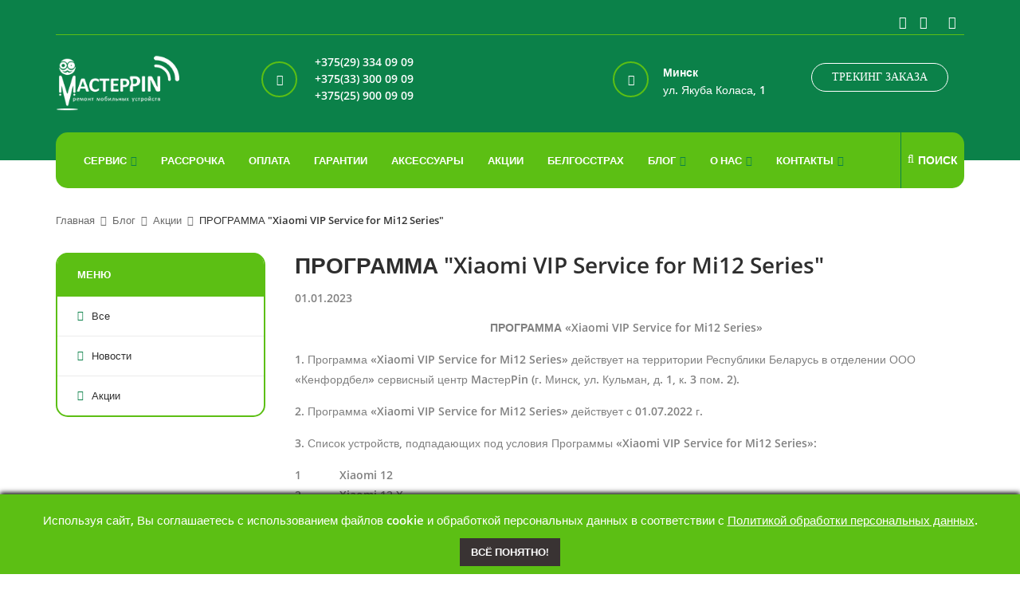

--- FILE ---
content_type: text/html; charset=UTF-8
request_url: https://masterpin.by/blog/akczii/programma-xiaomi-vip-service-for-mi12-series
body_size: 17197
content:
<!DOCTYPE html> <html lang="ru"> <head> <meta http-equiv="content-type" content="text/html; charset=utf-8" /> <title>Программа "Xiaomi VIP Service for Mi12 Series" в МастерPIN</title> <meta name="description" content="С 1 июля 2022г. стартовала сервисная программа VIP Service для устройств XIAOMI 12/12X/12 Pro."> <base href="https://masterpin.by/" /> <meta name="yandex-verification" content="71b136ed2df0366a" /> <meta name="format-detection" content="telephone=no" /> <meta name="apple-mobile-web-app-capable" content="yes" /> <meta name="viewport" content="width=device-width, initial-scale=1, maximum-scale=1.0, user-scalable=no, minimal-ui"/> <meta name="cmsmagazine" content="376788212a728ad8e7443874ac05e7be" /> <meta name="yandex-verification" content="cdb975faa47771d8" /> <meta name="google-site-verification" content="ZijqV_rY5s2huO4PI6tb6bVn5GOIEJQm0sfhFuK79kM" /> <meta property="og:type" content="article" /> <meta property="og:url" content="https://masterpin.by/" /> <meta property="og:image" content="https://masterpin.by/assets/templates/main/img/logomasterpinopti.png" /> <meta property="og:title" content="Программа "xiaomi vip service for mi12 series" в Мастерpin" /> <meta property="og:description" content="С 1 июля 2022г. стартовала сервисная программа VIP Service для устройств XIAOMI 12/12X/12 Pro." /> <meta property="og:site_name" content="MasterPin" /> <meta property="twitter:card" content="summary_large_image"> <meta property="twitter:site" content="@masterpinby"> <meta property="twitter:creator" content="@masterpinby"> <meta property="twitter:title" content="Программа "xiaomi vip service for mi12 series" в Мастерpin"> <meta property="twitter:description" content="С 1 июля 2022г. стартовала сервисная программа VIP Service для устройств XIAOMI 12/12X/12 Pro."> <meta property="twitter:image" content="https://masterpin.by/assets/templates/main/img/logomasterpinopti.png"> <link rel="shortcut icon" href="/assets/templates/main/img/favocon.png" /> <!-- Yandex.Metrika counter --> <!-- Подключение MinifyX для CSS/JS --> <link rel="stylesheet" href="/assets/components/minifyx/cache/styles_43512742a8.min.css" type="text/css" /> <!-- Google Analytics --> <script> (function(i,s,o,g,r,a,m){i['GoogleAnalyticsObject']=r;i[r]=i[r]||function(){ (i[r].q=i[r].q||[]).push(arguments)},i[r].l=1*new Date();a=s.createElement(o), m=s.getElementsByTagName(o)[0];a.async=1;a.src=g;m.parentNode.insertBefore(a,m) })(window,document,'script','//www.google-analytics.com/analytics.js','ga'); ga('create', 'UA-68770985-1', 'auto'); ga('require', 'displayfeatures'); ga('send', 'pageview'); </script> <script> var glead = { page_properties : {}, page_content : { contacts : { mails : ['cc@kenfordbel.by'] } } } </script> <!-- Schema.org Structured Data --> <script type='application/ld+json'> { "@context": "http://www.schema.org", "@type": "WebSite", "name": "МастерПин", "alternateName": "MasterPin", "url": "https://masterpin.by/blog/akczii/programma-xiaomi-vip-service-for-mi12-series" } </script> <script type='application/ld+json'> { "@context": "http://www.schema.org", "@type": "LocalBusiness", "name": "МастерПин", "url": "https://masterpin.by/blog/akczii/programma-xiaomi-vip-service-for-mi12-series", "logo": "https://masterpin.by/assets/templates/main/img/logomasterpinopti.png ", "image": "https://masterpin.by/assets/templates/main/img/logomasterpinopti.png ", "description": "Авторизованный сервисный центр по ремонту мобильных телефонов, планшетов и ноутбуков.", "telephone" : [ "+375(29) 334 09 09", "+375(33) 300 09 09", "+375(25) 900 09 09" ], "email" : "office@kenfordbel.by", "priceRange" : "BYN", "address": { "@type": "PostalAddress", "streetAddress": ["ул. Якуба Коласа, 1"], "addressLocality": "Минск", "postalCode": ["220013"], "addressCountry": "Беларусь" }, "geo": { "@type": "GeoCoordinates", "latitude": ["53.916281" ], "longitude": ["27.582277"] }, "hasMap": ["https://goo.gl/maps/UVfTzq2yiwc1V6kt5 ", "https://goo.gl/maps/jZQnbwKkVwTS5suj8 "], "openingHours": "Mo, Tu, We, Th, Fr 09:00-19:00", "contactPoint": { "@type": "ContactPoint", "telephone": "+375(29) 334 09 09", "contactType": "sales" } } </script> <link rel="stylesheet" href="/assets/components/ajaxform/css/default.css" type="text/css" /> <link rel="stylesheet" href="/assets/components/msearch2/css/web/default.css" type="text/css" /> <script type="text/javascript"> if (typeof mse2Config == "undefined") {mse2Config = {"cssUrl":"\/assets\/components\/msearch2\/css\/web\/","jsUrl":"\/assets\/components\/msearch2\/js\/web\/","actionUrl":"\/assets\/components\/msearch2\/action.php"};} if (typeof mse2FormConfig == "undefined") {mse2FormConfig = {};} mse2FormConfig["a58a48b4f35412d517143b77144c5ab37e83dcda"] = {"autocomplete":"results","queryVar":"query","minQuery":3,"pageId":240}; </script> <link rel="stylesheet" href="/assets/components/yandexmaps/css/web/default.css" type="text/css" /> </head> <body class="style-3"> <div itemscope itemtype="http://schema.org/Organization"> <meta itemprop="name" content="Сервисный центр по ремонту телефонов МастерПин"> <meta itemprop="logo" content="https://masterpin.by/assets/templates/main/img/logomasterpinopti.png "> <link itemprop="url" href="https://masterpin.by/ "> <meta itemprop="telephone" content="+375(29) 334 09 09"> <meta itemprop="email" content="office@kenfordbel.by"> <span itemprop="address" itemscope itemtype="http://schema.org/PostalAddress"> <meta itemprop="addressLocality" content="Минск"> <meta itemprop="streetAddress" content="ул. Якуба Коласа, 1"> <meta itemprop="addressCountry" content="Беларусь"> </span> </div> <!-- Loader --> <!-- <div id="loader-wrapper"> <div class="bubbles"> <div class="title">Загрузка</div> <span></span> <span id="bubble2"></span> <span id="bubble3"></span> </div> </div> --> <div id="content-block"> <div class="content-center fixed-header-margin"> <div class="header-wrapper style-3"> <header class="type-1" itemscope itemtype="http://schema.org/WPHeader"> <meta itemprop="headline" content="Masterpin"> <meta itemprop="description" content="Авторизированный сервисный центр по ремонту телефонов МастерПин"> <div class="header-top"> <div class="socials-box"> <a href="https://vk.com/kenfordbel" target="_blank" rel="nofollow"><i class="fa fa-vk"></i></a> <a href="https://www.instagram.com/masterpin.by/ " target="_blank" rel="nofollow"><i class="fa fa-instagram"></i></a> <a href="https://www.facebook.com/masterpin.by" target="_blank" rel="nofollow"><i class="fa fa-facebook"></i></a> </div> <div class="menu-button responsive-menu-toggle-class"><i class="fa fa-reorder"></i></div> <div class="clear"></div> </div> <div class="header-middle"> <div class="logo-wrapper"> <a id="logo" href="https://masterpin.by/"><img src="[data-uri]" data-src="/assets/templates/main/img/logomasterpinopti.png" alt="Сервисный центр по ремонту телефонов МастерПин" height="70" class=" lazy"/></a> </div> <div class="track hidden-md hidden-sm hidden-xs"> <span style="margin-top: 10px;">Трекинг заказа</span> <div class="track-modal" style="z-index: 9999;"> <div class="form"> <div class="track-modal-title style-1"><div class="h3"><i class="track-img"></i>Проверка статуса <br/>ремонта телефона</div></div> <form class="track-modal-form"> <label>Номер заказа или IMEI</label> <input class="simple-field" type="text" name="num" id="num" required> <div class="button style-10" onclick="ga('send', 'event', 'btn_treking','btn_otpravit_treking'); yaCounter98248163.reachGoal('btn_treking');return true;">Отправить<input type="submit" value=""></div> </form> </div> <div class="success hide"> <div class="track-modal-title style-1 res_req"></div> <div class="button style-10 ok_btn2">ОК</div> </div> <div class="close-popup"></div> </div> </div> <div class="middle-entry flex align-center" style="justify-content: space-evenly;"> <a class="icon-entry repair-button2 height-vrem f-md-4" href="/"> <span class="image"><i class="fa fa-phone"></i></span></a> <span class="text f-md-3"><a class="viber-icon" href="viber://pa?chatURI=masterpin_bot"><img src="[data-uri]" data-src="/assets/templates/main/img/viber1.png" class=" lazy"></a><a class="ga_ym_t" href="tel:+375293340909">+375(29) 334 09 09</a><br> <a class="viber-icon" href="viber://pa?chatURI=masterpin_bot"><img src="[data-uri]" data-src="/assets/templates/main/img/viber1.png" class=" lazy"></a><a class="ga_ym_t" href="tel:+375333000909">+375(33) 300 09 09</a><br> <a class="viber-icon" href="viber://pa?chatURI=masterpin_bot"><img src="[data-uri]" data-src="/assets/templates/main/img/viber1.png" class=" lazy"></a><a class="ga_ym_t" href="tel:+375259000909">+375(25) 900 09 09</a><br></span> <span class="text f-md-3"> </span> <a class="icon-entry height-vrem" href="contacts/"> <span class="image"><i class="fa fa-map-marker"></i></span></a> <span class="text f-md-3" style="line-height: 1.6;"><strong>Минск</strong><br> ул. Якуба Коласа, 1 </span> </div> <a href="tel:+375293340909" class="mobile_call_link ga_ym_t" onclick="ga('send', 'event', 'form_kon_Obr', 'form_kon_Obr_click'); yaCounter98248163.reachGoal('form_kon'); return true;"> <i class="fa fa-phone"></i> <span>Позвонить</span> </a> <div class="mobile_call_popup"> <div class="mobile_call_popup_inner"> <svg class="mobile_call_close" width="10" aria-hidden="true" focusable="false" data-icon="times" role="img" xmlns="http://www.w3.org/2000/svg" viewbox="0 0 352 512"><path fill="currentColor" d="M242.72 256l100.07-100.07c12.28-12.28 12.28-32.19 0-44.48l-22.24-22.24c-12.28-12.28-32.19-12.28-44.48 0L176 189.28 75.93 89.21c-12.28-12.28-32.19-12.28-44.48 0L9.21 111.45c-12.28 12.28-12.28 32.19 0 44.48L109.28 256 9.21 356.07c-12.28 12.28-12.28 32.19 0 44.48l22.24 22.24c12.28 12.28 32.2 12.28 44.48 0L176 322.72l100.07 100.07c12.28 12.28 32.2 12.28 44.48 0l22.24-22.24c12.28-12.28 12.28-32.19 0-44.48L242.72 256z"></path></svg> <div class="mobile_call_popup_title" onclick="ga('send', 'event', 'form_kon_Obr', 'form_kon_Obr_click'); yaCounter98248163.reachGoal('form_kon'); return true;">Единый call-центр</div> <span class="mobile_phone"><a class="phone-icon" href="tel:+375173889009"><img src="[data-uri]" data-src="/assets/templates/main/img/phone2.png" class=" lazy"></a><a href="tel:+375173889009" class="ga_ym_t">+375(17) 388 90 09</a></span> <span class="mobile_phone"><a class="viber-icon" onclick="ga('send', 'event', 'btn_viber_chat','btn_viber_chat_click'); yaCounter98248163.reachGoal('btn_viber_chat');return true;" href="viber://pa?chatURI=masterpin_bot"><img src="[data-uri]" data-src="/assets/templates/main/img/viber1.png" class=" lazy"></a><a href="tel:+375293340909" class="ga_ym_t">+375(29) 334 09 09</a></span> <span class="mobile_phone"><a class="viber-icon" onclick="ga('send', 'event', 'btn_viber_chat','btn_viber_chat_click'); yaCounter98248163.reachGoal('btn_viber_chat');return true;" href="viber://pa?chatURI=masterpin_bot"><img src="[data-uri]" data-src="/assets/templates/main/img/viber1.png" class=" lazy"></a><a href="tel:+375333000909" class="ga_ym_t">+375(33) 300 09 09</a></span> <span class="mobile_phone"><a class="viber-icon" onclick="ga('send', 'event', 'btn_viber_chat','btn_viber_chat_click'); yaCounter98248163.reachGoal('btn_viber_chat');return true;" href="viber://pa?chatURI=masterpin_bot"><img src="[data-uri]" data-src="/assets/templates/main/img/viber1.png" class=" lazy"></a><a href="tel:+375259000909" class="ga_ym_t">+375(25) 900 09 09</a></span> </div> </div> </div> <div class="close-header-layer"></div> <div class="navigation"> <div class="navigation-header responsive-menu-toggle-class"> <div class="title">Меню</div> <div class="close-menu"></div> </div> <div class="nav-overflow"> <div class="navigation-search-content"> <div class="toggle-desktop-menu"><i class="fa fa-search"></i><i class="fa fa-close"></i>поиск</div> <div class="search-box size-1"> <form data-key="a58a48b4f35412d517143b77144c5ab37e83dcda" action="s-result/" method="get" id="mse2_form"> <div class="search-button"> <i class="fa fa-search"></i> <input type="submit" /> </div> <div class="search-field"> <input type="text" name="query" value="" placeholder="Поиск" /> </div> </form> </div> </div> <nav> <ul> <li class="simple-list first"><a itemprop="url" href="servis/" ><span itemprop="name">Сервис</span><i class="fa fa-chevron-down"></i></a><div itemscope="itemscope" itemtype="http://schema.org/SiteNavigationElement" class="submenu"><ul class="simple-menu-list-column"><li class="simple-list first"><a itemprop="url" href="https://masterpin.by/servis/remont-telefonov/xiaomi/" ><span itemprop="name">Ремонт смартфонов Xiaomi</span></a> </li> <li class="simple-list"><a itemprop="url" href="https://masterpin.by/servis/remont-telefonov/honor/" ><span itemprop="name">Ремонт смартфонов Honor</span></a> </li> <li class="simple-list"><a itemprop="url" href="servis/remont-telefonov/" ><span itemprop="name">Ремонт телефонов</span></a> </li> <li class="simple-list"><a itemprop="url" href="servis/neispravnosti-telefonov/" ><span itemprop="name">Неисправности телефонов</span></a> </li> <li class="simple-list"><a itemprop="url" href="servis/remont-planshetov/" ><span itemprop="name">Ремонт планшетов</span></a> </li> <li class="simple-list"><a itemprop="url" href="servis/neispravnosti-planshetov/" ><span itemprop="name">Неисправности планшетов</span></a> </li> <li class="simple-list"><a itemprop="url" href="servis/remont-kompyuterov/" ><span itemprop="name">Ремонт компьютеров</span></a> </li> <li class="simple-list"><a itemprop="url" href="servis/remont-televizorov/" ><span itemprop="name">Ремонт телевизоров</span></a> </li> <li class="simple-list"><a itemprop="url" href="servis/remont-yandeks-stanczij/" ><span itemprop="name">Ремонт Яндекс Станций</span></a> </li> <li class="simple-list"><a itemprop="url" href="servis/sim-adaptery" ><span itemprop="name">SIM-адаптеры</span></a> </li> <li class="simple-list last"><a itemprop="url" href="servis/pravila-remonta" ><span itemprop="name">Правила ремонта</span></a> </li> </ul></div></li><li class="simple-list"><a itemprop="url" href="remont-v-rassrochku/" ><span itemprop="name">Рассрочка</span></a> </li> <li class="simple-list"><a itemprop="url" href="/o-nas/oplata"><span itemprop="name">Оплата</span></a></li> <li class="simple-list"><a itemprop="url" href="/o-nas/garantii/"><span itemprop="name">Гарантии</span></a></li> <li class="simple-list"><a itemprop="url" href="aksessuaryi/" ><span itemprop="name">Аксессуары</span></a> </li> <li class="simple-list"><a itemprop="url" href="/blog/akczii/"><span itemprop="name">Акции</span></a></li><li class="simple-list"><a itemprop="url" href="belgosstrakh" ><span itemprop="name">Белгосстрах</span></a> </li> <li class="simple-list active"><a itemprop="url" href="blog/" ><span itemprop="name">Блог</span><i class="fa fa-chevron-down"></i></a><div itemscope="itemscope" itemtype="http://schema.org/SiteNavigationElement" class="submenu"><ul class="simple-menu-list-column"><li class="simple-list first"><a itemprop="url" href="blog/news/" ><span itemprop="name">Новости</span></a> </li> </ul></div></li><li class="simple-list"><a itemprop="url" href="o-nas/" ><span itemprop="name">О нас</span><i class="fa fa-chevron-down"></i></a><div itemscope="itemscope" itemtype="http://schema.org/SiteNavigationElement" class="submenu"><ul class="simple-menu-list-column"><li class="simple-list first"><a itemprop="url" href="o-nas/partnyoram" ><span itemprop="name">Партнёрам</span></a> </li> <li class="simple-list"><a itemprop="url" href="o-nas/prajs" ><span itemprop="name">Прайс</span></a> </li> <li class="simple-list last"><a itemprop="url" href="o-nas/vakansii" ><span itemprop="name">Вакансии</span></a> </li> </ul></div></li><li class="simple-list last"><a itemprop="url" href="contacts/" ><span itemprop="name">Контакты</span><i class="fa fa-chevron-down"></i></a><div itemscope="itemscope" itemtype="http://schema.org/SiteNavigationElement" class="submenu"><ul class="simple-menu-list-column"><li class="simple-list first"><a itemprop="url" href="contacts/minsk-kolasa-1" ><span itemprop="name">Минск, ул. Якуба Коласа, 1</span></a> </li> <li class="simple-list"><a itemprop="url" href="contacts/brest-masherova-21" ><span itemprop="name">Брест, пр-т Машерова 21</span></a> </li> <li class="simple-list"><a itemprop="url" href="contacts/vitebsk-moskovskij-60a" ><span itemprop="name">Наши контакты</span></a> </li> <li class="simple-list"><a itemprop="url" href="contacts/gomel-efremova-11-6" ><span itemprop="name">Гомель, ул. Ефремова, 11-6</span></a> </li> <li class="simple-list"><a itemprop="url" href="contacts/mogilev-kryilenko-10" ><span itemprop="name">Могилев, ул. Крыленко, 10 (ТЦ "Панорама")</span></a> </li> <li class="simple-list"><a itemprop="url" href="contacts/molodechno-prityiczkogo-10" ><span itemprop="name">Молодечно, ул. Притыцкого, 10</span></a> </li> <li class="simple-list"><a itemprop="url" href="contacts/orsha-lenina" ><span itemprop="name">Орша, ул. Ленина 17, пом. 8</span></a> </li> <li class="simple-list last"><a itemprop="url" href="contacts/orsha-proletarskaya" ><span itemprop="name">Орша, ул. Пролетарская 14, пом. 5</span></a> </li> </ul></div></li> <li class="fixed-header-visible"> <a class="fixed-header-square-button open-search-popup"><i class="fa fa-search"></i></a> </li> </ul> <div class="track hidden-lg"> <span>Трекинг заказа</span> <div class="track-modal"> <div class="form"> <div class="track-modal-title style-1"> <div class="h3"><i class="track-img"></i>Проверка статуса <br/>ремонта телефона</div> </div> <form class="track-modal-form"> <label>Номер заказа или IMEI</label> <input class="simple-field" type="text" name="num" id="num" required> <div class="button style-10" onclick="ga('send', 'event', 'btn_treking','btn_otpravit_treking'); yaCounter98248163.reachGoal('btn_treking');return true;">Отправить<input type="submit" value=""></div> </form> </div> <div class="success hide"> <div class="track-modal-title style-1 res_req"></div> <div class="button style-10 ok_btn2">ОК</div> </div> <div class="close-popup"></div> </div> </div> <div class="clear"></div> <a class="fixed-header-visible additional-header-logo" href="https://masterpin.by/"><img src="[data-uri]" data-src="/assets/templates/main/img/logo-3.png" alt="Лого" class=" lazy"/></a> </nav> <div class="navigation-footer responsive-menu-toggle-class" style="margin-top:10px"> <div class="socials-box"> <a rel="nofollow" target="_blank" href="https://vk.com/kenfordbel " style="margin-right:10px"><i class="fa fa-vk fa-2x"></i></a> <a rel="nofollow" target="_blank" href="https://www.instagram.com/masterpin.by/ " style="margin-right:5px"><i class="fa fa-instagram fa-2x"></i></a> <a rel="nofollow" target="_blank" href="https://www.facebook.com/masterpin.by "><i class="fa fa-facebook fa-2x"></i></a> <div class="clear"></div> </div> </div> </div> </div> </header> <div class="clear"></div> </div> <div class="content-push"> <div class="breadcrumb-box"> <ul itemscope itemtype="http://schema.org/BreadcrumbList" xmlns:v="http://rdf.data-vocabulary.org/#"><li itemscope="" itemprop="itemListElement" itemtype="https://schema.org/ListItem"> <a itemprop="item" href="/"><span itemprop="name">Главная</span></a> <meta itemprop="position" content="1" /></li> <li itemscope="" itemprop="itemListElement" itemtype="https://schema.org/ListItem"> <a itemprop="item" href="blog/"><span itemprop="name">Блог</span></a> <meta itemprop="position" content="21" /></li> <li itemscope="" itemprop="itemListElement" itemtype="https://schema.org/ListItem"> <a itemprop="item" href="blog/akczii/"><span itemprop="name">Акции</span></a> <meta itemprop="position" content="213" /></li> <li><span>ПРОГРАММА "Xiaomi VIP Service for Mi12 Series"</span></li></ul> </div> <div class="row"> <div class="col-md-3 sidebar-column"> <div class="sidebar-navigation"> <div class="title">Меню<i class="fa fa-angle-down"></i></div> <div class="list" itemscope="itemscope" itemtype="http://schema.org/SiteNavigationElement"> <a href="blog/" class="entry"><span><i class="fa fa-angle-right"></i>Все</span></a> <a itemprop="url" class="entry first" href="blog/news/"><span itemprop="name"><i class="fa fa-angle-right"></i>Новости</span></a><a itemprop="url" class="entry last current" href="blog/akczii/"><span itemprop="name"><i class="fa fa-angle-right"></i>Акции</span></a> </div> </div> </div> <div class="col-md-9"> <div class="information-entry"> <div class="mozaic-banners-wrapper blog-landing-box type-2"> <div class="row"> <div class="col-md-12 information-entry"> <div class="information-entry"> <div class="blog-landing-box type-1 detail-post"> <div class="blog-entry"> <!--a class="image hover-class-1" href="" data-fancybox="gallery"> <img src="" alt=""> <span class="hover-label">Открыть галерею</span> </a--> <div class="content"> <h1 class="title blog">ПРОГРАММА "Xiaomi VIP Service for Mi12 Series"</h1> <div class="subtitle">01.01.2023</div> <div class="article-container style-1"> <p style="text-align: center;"><strong>ПРОГРАММА </strong><strong>&laquo;Xiaomi VIP Service for Mi12 Series&raquo;</strong></p> <p>1. Программа &laquo;Xiaomi VIP Service for Mi12 Series&raquo; действует на территории Республики Беларусь в отделении ООО &laquo;Кенфордбел&raquo; сервисный центр MaстерPin (г. Минск, ул. Кульман, д. 1, к. 3 пом. 2).</p> <p>2. Программа &laquo;Xiaomi VIP Service for Mi12 Series&raquo; действует с 01.07.2022 г.</p> <p>3. Список устройств, подпадающих под условия Программы &laquo;Xiaomi VIP Service for Mi12 Series&raquo;:</p> <table> <tbody> <tr> <td width="56"> <p>1</p> </td> <td width="605"> <p>Xiaomi 12</p> </td> </tr> <tr> <td width="56"> <p>2</p> </td> <td width="605"> <p>Xiaomi 12 X</p> </td> </tr> <tr> <td width="56"> <p>3</p> </td> <td width="605"> <p>Xiaomi 12 Pro</p> </td> </tr> </tbody> </table> <p style="text-align: justify;">&nbsp;</p> <p>4. Данной программой предусматривается:</p> <p style="text-align: justify;">1) гарантия на устройства - 24 месяца;</p> <p style="text-align: justify;">2) гарантия на разбитый экран - бесплатная замена в течение 6 месяцев с даты продажи;</p> <p style="text-align: justify;">3) не гарантийный ремонт без взимания стоимости работ - в течение 12 месяцев с даты продажи;</p> <p style="text-align: justify;">4) подменный телефон на время ремонта.</p> <p style="text-align: justify;">&nbsp;</p> <p>5. Программа предоставляется только для устройств, купленных официально в официальных офисах продаж мобильных операторов и розничных сетей на территории Республики Беларусь.</p> <p style="text-align: justify;">5.1.&nbsp;&nbsp;&nbsp; Устройство должно находиться в рабочем состоянии, при котором его можно самостоятельно выключить и включить;</p> <p style="text-align: justify;">5.2.&nbsp;&nbsp;&nbsp; Текущее программное обеспечение Устройства должно совпадать с официальной версией программного обеспечения для региона Республика Беларусь и не должно быть модифицировано.</p> <p style="text-align: justify;">&nbsp;</p> <p>6. Услуги не предоставляются в следующих случаях:</p> <p style="text-align: justify;">- если повреждения или неисправности возникли в результате разборки, ремонта или любых доработок и модификаций лицами, не уполномоченными на проведение работ;</p> <p style="text-align: justify;">- если Устройство имеет следы воздействия влаги или повышенной температуры.</p> <p style="text-align: justify;">- техническое состояние Устройства не позволяет выполнить работы и услуги, предусмотренные акцией, надлежащим образом (значительная деформация корпусных элементов, повреждения разъёмов, отсутствие элементов корпуса и пр.)</p> <p style="text-align: justify;">&nbsp;</p> <p>7. Потребитель не вправе требовать от продавца получения денежного эквивалента вместо замены поврежденного экрана смартфона в рамках дополнительной бесплатной программы &laquo;Xiaomi VIP Service for Mi12 Series&raquo;. Какие-либо денежные выплаты потребителю не производятся.</p> <p style="text-align: justify;">7.1. При не гарантийном ремонте работы оказываются бесплатно, Потребитель оплачивает только стоимость запасной части. Временные сроки по замене поврежденного элемента смартфона ограничиваются только наличием/отсутствием запчастей для восстановления работоспособности смартфона. Время ремонта для каждого конкретного случая потребитель может уточнить, обратившись непосредственно в АСЦ.</p> <p style="text-align: justify;"><strong>&nbsp;</strong></p> <p>8. Контактные данные АСЦ:</p> <p style="text-align: justify;">Авторизованный сервисный центр MasterPin (отделении ООО &laquo;Кенфордбел&raquo;).</p> <p style="text-align: justify;">Адрес: Республика Беларусь, г. Минск, ул. Кульман, д. 1, к. 3 пом. 2</p> <p style="text-align: justify;">+375 17 388 90 09, +375 29 334 09 09, +375 33 300 09 09, +375 25 900 09 09.</p> <p style="text-align: justify;">&nbsp;</p> <p>9. Компания Xiaomi оставляет за собой право вносить изменения в настоящие Правила либо в любой момент прекратить действие данной программы, с уведомлением участников через веб-сайт партнера компании МастерPin (www.masterpin.by).</p> </div> <div class="back-button" onclick="goBack()"> <span>Назад</span> </div> <script> function goBack() { window.history.back(); } </script> </div> <!-- тут выгружаем фотки для галереи атрибут , по умолчанию data-fancybox="gallery" --> <div class="hidden"> <a href="assets/templates/main/userfiles/650x570-kolasa.jpg" data-fancybox="gallery"></a> </div> </div> </div> </div> </div> <div class="col-md-12"> <div class="blog-entry second"> <div class="h2">Похожие</div> </div> </div> <div class="col-sm-4 portfolio-entry"> <div class="image"> <a href="blog/akczii/akcziya-podarok-vsem-obrativshimsya-v-masterpin"> <img alt="" src="[data-uri]" data-src="/assets/cache_image/assets/templates/main/userfiles/новости/АКЦИИ/osennij-podarok-700x525_265x177_70d.jpg" class=" lazy"> </a> </div> <a class="title" href="blog/akczii/akcziya-podarok-vsem-obrativshimsya-v-masterpin">Акция "Подарок всем обратившимся в СЦ МастерPIN"</a> <div class="description"></div> </div> <div class="col-sm-4 portfolio-entry"> <div class="image"> <a href="blog/akczii/akcziya-vesennij-podarok"> <img alt="" src="[data-uri]" data-src="/assets/cache_image/assets/templates/main/userfiles/новости/АКЦИИ/vesennij-podarok-700x525_265x177_70d.jpg" class=" lazy"> </a> </div> <a class="title" href="blog/akczii/akcziya-vesennij-podarok">Акция "Весенний подарок"</a> <div class="description"></div> </div> <div class="col-sm-4 portfolio-entry"> <div class="image"> <a href="blog/akczii/akciya-skidka-10-pri-povtornom-obrashhenii"> <img alt="" src="[data-uri]" data-src="/assets/cache_image/assets/templates/main/userfiles/новости/АКЦИИ/second-call-bez-daty-700x525_265x177_70d.jpg" class=" lazy"> </a> </div> <a class="title" href="blog/akczii/akciya-skidka-10-pri-povtornom-obrashhenii">Акция "Скидка 10% при повторном обращении в сервис"</a> <div class="description"></div> </div> </div> </div> </div> </div> </div> <div class="footer-wrapper"> <div class="flex align-center"> <div class="f-12 block-title">Наши контакты</div> <div class="flex f-12 f-md-4 justify-between"> <div class="flex align-center mb-20"> <svg xmlns="http://www.w3.org/2000/svg" xmlns:xlink="http://www.w3.org/1999/xlink" width="90px" height="80px" viewbox="0 0 480 480" fill="#5cbf14" xml:space="preserve"><g><g><path d="M352,0H128c-22.08,0.026-39.974,17.92-40,40v400c0.026,22.08,17.92,39.974,40,40h224c22.08-0.026,39.974-17.92,40-40V40 C391.974,17.92,374.08,0.026,352,0z M376,440c0,13.255-10.745,24-24,24H128c-13.255,0-24-10.745-24-24v-40h272V440z M376,384H104 V64h272V384z M376,48H104v-8c0-13.255,10.745-24,24-24h224c13.255,0,24,10.745,24,24V48z"/></g></g><g><g><path d="M240,408c-13.255,0-24,10.745-24,24s10.745,24,24,24s24-10.745,24-24S253.255,408,240,408z M240,440c-4.418,0-8-3.582-8-8 s3.582-8,8-8s8,3.582,8,8S244.418,440,240,440z"/></g></g><g><g><path d="M248,24h-16c-4.418,0-8,3.582-8,8s3.582,8,8,8h16c4.418,0,8-3.582,8-8S252.418,24,248,24z"/></g></g></svg> <div><span class="mobile_phone"> <a class="viber-icon" onclick="ga('send', 'event', 'btn_viber_chat','btn_viber_chat_click'); yaCounter33017074.reachGoal('btn_viber_chat');return true;" href="viber://pa?chatURI=masterpin_bot"><img src="[data-uri]" data-src="/assets/templates/main/img/viber1.png" class=" lazy"></a>&nbsp; <a href="tel:+375293340909" class="ga_ym_t">+375 (29) 334 09 09</a> </span> <span class="mobile_phone"> <a class="viber-icon" onclick="ga('send', 'event', 'btn_viber_chat','btn_viber_chat_click'); yaCounter33017074.reachGoal('btn_viber_chat');return true;" href="viber://pa?chatURI=masterpin_bot"><img src="[data-uri]" data-src="/assets/templates/main/img/viber1.png" class=" lazy"></a>&nbsp; <a href="tel:+375333000909" class="ga_ym_t">+375 (33) 300 09 09</a> </span> <span class="mobile_phone"> <a class="viber-icon" onclick="ga('send', 'event', 'btn_viber_chat','btn_viber_chat_click'); yaCounter33017074.reachGoal('btn_viber_chat');return true;" href="viber://pa?chatURI=masterpin_bot"><img src="[data-uri]" data-src="/assets/templates/main/img/viber1.png" class=" lazy"></a>&nbsp; <a href="tel:+375259000909" class="ga_ym_t">+375 (25) 900 09 09</a> </span></div> </div> <div class="flex align-center mb-20"> <svg fill="#5cbf14" height="80px" viewbox="0 0 128 128" width="90px" xmlns="http://www.w3.org/2000/svg"><g><path d="m78.777 37.021a14.777 14.777 0 1 0 -14.777 14.779 14.795 14.795 0 0 0 14.777-14.779zm-26.054 0a11.277 11.277 0 1 1 11.277 11.279 11.29 11.29 0 0 1 -11.277-11.279z"/><path d="m123.328 121.069-14.266-37.4a1.751 1.751 0 0 0 -1.635-1.126h-27c.165-.269.329-.53.494-.8 10.389-17.2 15.617-32.246 15.542-44.714a32.464 32.464 0 0 0 -64.928-.011c-.075 12.479 5.153 27.527 15.542 44.725.165.273.329.534.494.8h-27a1.751 1.751 0 0 0 -1.635 1.126l-14.264 37.4a1.748 1.748 0 0 0 1.635 2.374h115.386a1.748 1.748 0 0 0 1.635-2.374zm-88.292-84.048a28.964 28.964 0 1 1 57.928.01c.15 24.858-23.09 55.517-28.964 62.869-5.874-7.349-29.115-38-28.964-62.879zm27.631 66.779a1.75 1.75 0 0 0 2.666 0 185.716 185.716 0 0 0 12.9-17.759h27.987l2.24 5.875-54.691 19.451-19.494-25.329h15.49a185.716 185.716 0 0 0 12.902 17.762zm-8.959 11.3h.01l32.627-11.6 12.655 16.443h-58.9zm-31.93-29.062h8.08l20.442 26.562-20.643 7.077 9.443 24.759z"/></g></svg> <div>ул. Якуба Коласа, 1</div> </div> <div class="flex align-center mb-20"> <svg fill="#5cbf14" height="70px" width="90px"xmlns="http://www.w3.org/2000/svg" xmlns:xlink="http://www.w3.org/1999/xlink" viewbox="0 0 512 512" xml:space="preserve"><g><path d="M437.02,74.98C388.667,26.628,324.38,0,256,0S123.333,26.628,74.98,74.98S0,187.62,0,256s26.628,132.667,74.98,181.02 S187.62,512,256,512s132.667-26.628,181.02-74.98S512,324.38,512,256S485.372,123.333,437.02,74.98z M425.706,425.706 C380.376,471.036,320.106,496,256,496s-124.376-24.964-169.706-70.294C40.964,380.376,16,320.106,16,256 S40.964,131.624,86.294,86.294C131.624,40.964,191.894,16,256,16s124.376,24.964,169.706,70.294 C471.036,131.624,496,191.894,496,256S471.036,380.376,425.706,425.706z"/><path d="M48,256c0-114.691,93.309-208,208-208c41.368,0,81.326,12.111,115.555,35.024c3.671,2.458,8.64,1.474,11.098-2.198 c2.458-3.671,1.474-8.64-2.198-11.098C343.584,45.046,300.548,32,256,32c-59.833,0-116.084,23.3-158.392,65.608 C55.3,139.916,32,196.167,32,256c0,55.2,20.254,108.232,57.032,149.328c1.58,1.766,3.768,2.665,5.964,2.665 c1.899,0,3.806-0.672,5.332-2.039c3.292-2.947,3.573-8.004,0.626-11.296C66.807,356.5,48,307.257,48,256z"/><path d="M442.273,131.547c-2.458-3.672-7.427-4.656-11.098-2.198c-3.671,2.458-4.656,7.427-2.198,11.098 C451.889,174.675,464,214.633,464,256c0,114.691-93.309,208-208,208c-47.583,0-94.096-16.479-130.969-46.401 c-3.431-2.784-8.469-2.26-11.253,1.171s-2.26,8.469,1.171,11.253C154.664,372.084,204.757,480,256,480 C480,480,480,411.582,480,256C480,211.453,466.954,168.417,442.273,131.547z"/><path d="M394.658,100.955c5.379,4.813,10.565,9.964,15.414,15.308c1.579,1.74,3.749,2.624,5.927,2.624 c1.917,0,3.842-0.686,5.374-2.076c3.271-2.969,3.517-8.029,0.548-11.301c-5.22-5.752-10.803-11.296-16.593-16.478 c-3.292-2.946-8.35-2.666-11.296,0.626S391.365,98.008,394.658,100.955z"/><path d="M256,104c4.418,0,8-3.582,8-8V72c0-4.418-3.582-8-8-8s-8,3.582-8,8v24C248,100.418,251.582,104,256,104z"/><path d="M248,416v24c0,4.418,3.582,8,8,8s8-3.582,8-8v-24c0-4.418-3.582-8-8-8S248,411.582,248,416z"/><path d="M104,256c0-4.418-3.582-8-8-8H72c-4.418,0-8,3.582-8,8s3.582,8,8,8h24C100.418,264,104,260.418,104,256z"/><path d="M408,256c0,4.418,3.582,8,8,8h24c4.418,0,8-3.582,8-8s-3.582-8-8-8h-24C411.582,248,408,251.582,408,256z"/><path d="M182.928,113.436l-12-20.785c-2.209-3.827-7.102-5.136-10.928-2.928c-3.826,2.209-5.137,7.102-2.928,10.928l12,20.785 c1.482,2.566,4.171,4.001,6.936,4.001c1.357,0,2.733-0.346,3.993-1.073C183.826,122.155,185.137,117.262,182.928,113.436z"/><path d="M342.928,390.564c-2.209-3.826-7.103-5.135-10.928-2.928c-3.826,2.209-5.137,7.102-2.928,10.928l12,20.785 c1.482,2.566,4.171,4.001,6.936,4.001c1.357,0,2.733-0.346,3.993-1.073c3.826-2.209,5.137-7.102,2.928-10.928L342.928,390.564z"/><path d="M96.659,356.001c1.357,0,2.733-0.346,3.993-1.073l20.785-12c3.826-2.209,5.137-7.102,2.928-10.928 s-7.102-5.135-10.928-2.928l-20.785,12c-3.826,2.209-5.137,7.102-2.928,10.928 C91.205,354.566,93.894,356.001,96.659,356.001z"/><path d="M394.571,184.001c1.357,0,2.733-0.346,3.993-1.073l20.785-12c3.826-2.209,5.137-7.102,2.928-10.928 s-7.102-5.135-10.928-2.928l-20.785,12c-3.826,2.209-5.137,7.102-2.928,10.928C389.118,182.566,386.807,184.001,394.571,184.001z" /><path d="M352,89.723c-3.826-2.21-8.719-0.899-10.928,2.928l-12,20.785c-2.209,3.826-0.898,8.719,2.928,10.928 c1.26,0.728,2.635,1.073,3.993,1.073c2.765,0,5.454-1.435,6.936-4.001l12-20.785C357.137,96.825,355.826,91.932,352,89.723z"/><path d="M180,387.636c-3.826-2.209-8.719-0.898-10.928,2.928l-12,20.785c-2.209,3.826-0.898,8.719,2.928,10.928 c1.26,0.728,2.635,1.073,3.993,1.073c2.765,0,5.454-1.435,6.936-4.001l12-20.785C185.137,394.738,183.826,389.845,180,387.636z"/><path d="M390.564,342.928l20.785,12c1.26,0.728,2.635,1.073,3.993,1.073c2.765,0,5.454-1.435,6.936-4.001 c2.209-3.826,0.898-8.719-2.928-10.928l-44.38-76.869 C385.427,267.384,388,261.943,388,256c0-10.429-6.689-19.322-16-22.624V128c0-4.418-3.582-8-8-8s-8,3.582-8,8v105.376 c-9.311,3.302-16,12.195-16,22.624c0,13.234,10.766,24,24,24c1.497,0,2.961-0.145,4.383-0.408l44.374,76.858 C306.239,359.016,308.928,360.451,311.692,360.451z M248,256c0-4.411,3.589-8,8-8s8,3.589,8,8s-3.589,8-8,8S248,260.411,248,256z" /></g></svg> <div style="line-height:1.6">ПН-ПТ: 09:00-20:00<br> СБ: 10:00-18:00<br> ВС: Выходной</div> </div> </div> <div class="f-12 f-md-8"> <div class="map-box type-2 footer__map"> <div id="map-canvas"> <script type="text/javascript"> if(typeof jQuery == "undefined"){ document.write('<script type="text/javascript" src="//yandex.st/jquery/2.1.1/jquery.min.js" ></'+'script>'); } if(typeof ymaps == "undefined"){ /*document.write('<script type="text/javascript" src="//api-maps.yandex.ru/2.1/?lang=ru_RU" ></'+'script>');*/ document.write('<script type="text/javascript" src="//api-maps.yandex.ru/2.1/?lang=ru_RU&load=Map,Placemark,GeoObjectCollection,map.addon.balloon,geoObject.addon.balloon,package.controls,templateLayoutFactory,overlay.html.Placemark" ></'+'script>'); } </script> <div id="yandexMap" style="float:left; width:90%; height:100%;" class="ymBlock"></div> <div class="ymFiltersBlock" style="float:left; width:10%; height:100%;"> <form id="ymFiltersForm" class="ymFiltersForm" action="https://masterpin.by/blog/akczii/programma-xiaomi-vip-service-for-mi12-series" method="POST"> <ul id="ymFilters0" class="ymFilters"> <li class="ymFiltersФилиалы_li"> <input type="hidden" name="ym[checkboxes][Филиалы][val]" id="checkbox_ymFiltersФилиалы" value="1" /> <a href="javascript:;" class="ymFiltersItem ymFiltersItemHide" id="ymFiltersФилиалы"> </a> </li> </ul> <div class="loader"></div> </form> </div> <div style="clear:both"></div> <style> .search-map-result-view { display: inline-block; white-space: nowrap; position: relative; top: -13.5px; left: -13.5px; height: 27px; } .search-map-result-view._active { top: -42px; } .search-map-result-view__overlay { position: absolute; width: 100%; height: 100%; z-index: 3; cursor: pointer; } .search-map-result-view__icon { background: url("//yastatic.net/maps-beta/_/QGuTq1D4vadJPJijE7xfGoI0UBY.svg"); width: 27px; height: 27px; } .search-map-result-view__icon { display: inline-block; position: relative; vertical-align: middle; z-index: 2; } .search-map-result-view._active .search-map-result-view__icon { background: url("//yastatic.net/maps-beta/_/ZDo_aSO8szfWh3gPYVWHwgyDa_E.svg"); width: 34px; height: 42px; } .search-map-result-view__title { height: 27px; line-height: 27px; } .search-map-result-view__title { background: rgba(255,255,255,.89); display: inline-block; vertical-align: top; z-index: 1; padding: 0 5px 0 19px; margin-left: -14px; border-radius: 5px; border:1px solid #ddd; max-width: none; text-overflow: ellipsis; overflow: hidden; font-size:13px; } .search-map-result-view._active .search-map-result-view__title:not(:empty) { display: inline-block; margin-left: -21px; } </style> <script type="text/javascript"> var ymFormId = '#ymFiltersForm'; var ymFormAction = $(ymFormId).attr('action'); ymaps.ready() .done(function (ymaps) { var mapCenteryandexMap = [53.922129,27.597656], myMapyandexMap = new ymaps.Map('yandexMap', { center: mapCenteryandexMap, zoom: 14, controls: ['zoomControl'] }); myMapyandexMap.controls.add(new ymaps.control.TypeSelector({options: { position: { left: 10, top: 10 }}})); $.getJSON( ymFormAction , "ymJSON=1" ).done( function (json) { window.geoObjects = ymaps.geoQuery(json); window.clusters = geoObjects.search("geometry.type == 'Point'").clusterize({preset: 'islands#invertedDarkGreenClusterIcons'}); myMapyandexMap.geoObjects.add(clusters); geoObjects.applyBoundsToMap(myMapyandexMap, { checkZoomRange: true }); }); /* >> Обработка события клика на маркере*/ myMapyandexMap.geoObjects.events.add('click', function (e) { var object = e.get('target'); var goToRes = 0; var goToResBlank = 1; var goToJS = ''; if( goToRes !== 'undefined' && goToRes !== 'null' && goToRes !== '' && goToRes !== 0 ) { if( typeof object.properties.get(0).modx_id !== 'undefined' && object.properties.get(0).modx_id !== 'null' ) { var modx_id = object.properties.get(0).modx_id; /*console.log( modx_id );*/ if( goToJS !== 'undefined' && goToJS !== 'null' && goToJS !== '' && goToJS !== 0 ) { } else if( goToResBlank !== 'undefined' && goToResBlank !== 'null' && goToResBlank !== '' && goToResBlank !== 0 ) { window.open( 'https://masterpin.by/index.php?id=' + modx_id ); } else { window.location.href = 'https://masterpin.by/index.php?id=' + modx_id; } e.preventDefault(); /* остановим открытие балуна*/ } } }); /* << Обработка события клика на маркере*/ $(".ymFiltersItem").click(function() { var thisItem = this; var filtersItemId = $(this).attr('id'); /* id кликнутого элемента*/ $(ymFormId).find('.loader').show(); /* покажем лоадер*/ /* >> Если нужно скрыть элементы*/ if( $(thisItem).hasClass('ymFiltersItemHide') ) { $(ymFormId).find('#checkbox_' + filtersItemId).val('0'); /* ставим input[type=hidden] - val*/ $(thisItem).removeClass('ymFiltersItemHide').addClass('ymFiltersItemShow'); /* ставим нужный класс */ /* >> Собираем строку из формы для передачи аяксом */ var ymFormData = $(ymFormId).serializeArray(), ymFormDataString = ''; $.each(ymFormData, function(i_1, val_1) { $.each(val_1, function(i_2, val_2) { if(i_2 == 'name') { ymFormDataString += val_2 + '='; } else if(i_2 == 'value') { ymFormDataString += val_2 + '&'; } }); }); /* << Собираем строку из формы для передачи аяксом */ $.getJSON( ymFormAction , ymFormDataString ) .done( function (json) { window.geoObjects2 = ymaps.geoQuery(json); window.clusters2 = geoObjects2.search("geometry.type == 'Point'").clusterize(); myMapyandexMap.geoObjects.add(clusters2); geoObjects2.applyBoundsToMap(myMapyandexMap, { checkZoomRange: true }); geoObjects.remove(geoObjects2).removeFromMap(myMapyandexMap); /* удаляем текущие объекты с карты */ myMapyandexMap.geoObjects.remove(clusters); geoObjects = geoObjects2; /* колдуем */ clusters = clusters2; /* колдуем */ geoObjects2=''; /* колдуем */ clusters2=''; /* колдуем */ $(ymFormId).find('.loader').hide(); /* спрячем лоадер */ $(thisItem).parent().find('.ymFiltersWrapper').slideUp(); /* прячем подпункты, если есть.. */ }); } /* << Если нужно скрыть элементы */ else { /* >> Если нужно показать элементы */ $(ymFormId).find('#checkbox_' + filtersItemId).val('1'); /* ставим input[type=hidden] - val */ $(thisItem).removeClass('ymFiltersItemShow').addClass('ymFiltersItemHide'); /* ставим нужный класс */ /* >> Собираем строку из формы для передачи аяксом */ var ymFormData = $(ymFormId).serializeArray(), ymFormDataString = ''; $.each(ymFormData, function(i_1, val_1) { $.each(val_1, function(i_2, val_2) { if(i_2 == 'name') { ymFormDataString += val_2 + '='; } else if(i_2 == 'value') { ymFormDataString += val_2 + '&'; } }); }); /* << Собираем строку из формы для передачи аяксом */ $.getJSON( ymFormAction , ymFormDataString ) .done( function (json) { window.geoObjects2 = ymaps.geoQuery(json); window.clusters2 = geoObjects2.search("geometry.type == 'Point'").clusterize(); myMapyandexMap.geoObjects.add(clusters2); geoObjects2.applyBoundsToMap(myMapyandexMap, { checkZoomRange: true }); geoObjects.remove(geoObjects2).removeFromMap(myMapyandexMap); /* удаляем текущие объекты с карты */ myMapyandexMap.geoObjects.remove(clusters); geoObjects = geoObjects2; /* колдуем */ clusters = clusters2; /* колдуем */ geoObjects2=''; /* колдуем */ clusters2=''; /* колдуем */ $(ymFormId).find('.loader').hide(); /* спрячем лоадер */ $(thisItem).parent().find('.ymFiltersWrapper').slideDown(); /* покажем подпункты, если есть.. */ }); } /* << Если нужно показать элементы */ }); }); </script> </div> </div> </div> <div class="f-12 h2 text-center" style="font-weight: 400;">Адреса пунктов приема оборудования в ремонт</div> <div class="f-12 flex justify-between mb-15"> <div class="mb-15 _js-toggle addrChild">в Витебске<div class="toggleChild" style="display:none"><p>пр-т. Московский, 60а (гипермаркет "Евроопт")</p> <p>Режим работы: пн-вс 10:00-21:00</p></div></div> <div class="mb-15 _js-toggle addrChild">в Могилеве<div class="toggleChild" style="display:none"><p>ул. Крыленко, 10 (ТЦ &laquo;Панорама&raquo;, салон связи коммерческого представителя СООО &laquo;МТС&raquo;, цокольный этаж)</p> <p>Режим работы: пн-пт 10:00-18:00 сб-вс выходной</p></div></div> <div class="mb-15 _js-toggle addrChild">в Гомеле<div class="toggleChild" style="display:none"><p>ул. Ефремова, 11-6 (Салон связи коммерческого представителя СООО &laquo;МТС&raquo;)</p> <p>Режим работы: пн-вс 09:00-19:00</p></div></div> <div class="mb-15 _js-toggle addrChild">в Орше<div class="toggleChild" style="display:none"><p>ул.&nbsp;Ленина, д. 17, пом. 8<br />ул. Пролетарская, д. 14, пом. 5<br />(ООО &laquo;ТДГ&raquo;)<br />Режим работы: пн-вс 09:00-19:00</p></div></div> <div class="mb-15 _js-toggle addrChild">в Молодечно<div class="toggleChild" style="display:none"><p>ул. Притыцкого, 10 (ИП Гриб Д.Ю.)</p> <p>Режим работы: пн-пт 10:00-19:00, сб 10:00-18:00, вс 10:00-17:00</p></div></div> <div class="mb-15 _js-toggle addrChild">в Бресте<div class="toggleChild" style="display:none"><p>пр-т Машерова 21, 1 этаж (ООО"КлиникаАйфон").</p> <p>Режим работы: пн-пт 10:00-19:00, сб 10:00-17:00, вс - выходной.</p></div></div> <div class="mb-15 _js-toggle addrChild">в Лиде<div class="toggleChild" style="display:none"><p>ул.Советская д.70Б, пом.1 (ООО"ВсетиШОП")<br />Режим работы: пн-пт 09:00-17:30. Выходные: сб-вс.<br /><br /></p></div></div> </div> </div> <a href="viber://pa?chatURI=masterpin_bot" onclick="ga('send', 'event', 'btn_viber_chat','btn_viber_chat_click'); yaCounter98248163.reachGoal('btn_viber_chat'); return true;" class="chat-viber"><img src="[data-uri]" data-src="/assets/templates/main/img/viber-icon.png" alt="" class=" lazy"></a> <a href="https://t.me/kenfordbel_telegram_bot " class="chat-viber"><img style="bottom: 230px;" src="[data-uri]" data-src="/assets/templates/main/img/telegram_icon.png" alt="" class=" lazy"></a> <footer class="type-1"> <div class="footer-columns-entry" itemscope itemtype="http://schema.org/WPFooter"> <meta itemprop="copyrightYear" content="2020"> <div class="row"> <div class="col-md-3"> <img class="footer-logo lazy" src="[data-uri]" data-src="/assets/templates/main/img/logomasterpinopti.png" alt="" /> <div class="footer-description">Мультибрендовый авторизованный<br/> сервисный центр</div> <div class="socials-box"> <a href="https://vk.com/kenfordbel" target="_blank" rel="nofollow"><i class="fa fa-vk"></i></a> <a href="https://www.instagram.com/masterpin.by/ " target="_blank" rel="nofollow"><i class="fa fa-instagram"></i></a> <a href="https://www.facebook.com/masterpin.by" target="_blank" rel="nofollow"><i class="fa fa-facebook"></i></a> </div> <div class="clear"></div> </div> <div class="col-md-3 col-sm-4"> <div class="column-title h3">Услуги</div> <ul class="column"> <li class="first"><a href="https://masterpin.by/servis/remont-telefonov/xiaomi/" >Ремонт смартфонов Xiaomi</a></li><li ><a href="https://masterpin.by/servis/remont-telefonov/honor/" >Ремонт смартфонов Honor</a></li><li ><a href="servis/remont-telefonov/" >Ремонт телефонов</a></li><li ><a href="servis/neispravnosti-telefonov/" >Неисправности телефонов</a></li><li ><a href="servis/remont-planshetov/" >Ремонт планшетов</a></li><li ><a href="servis/neispravnosti-planshetov/" >Неисправности планшетов</a></li><li ><a href="servis/remont-kompyuterov/" >Ремонт компьютеров</a></li><li ><a href="servis/remont-televizorov/" >Ремонт телевизоров</a></li><li ><a href="servis/remont-yandeks-stanczij/" >Ремонт Яндекс Станций</a></li><li ><a href="servis/sim-adaptery" >SIM-адаптеры</a></li><li class="last"><a href="servis/pravila-remonta" >Правила ремонта</a></li> </ul> <div class="clear"></div> </div> <div class="col-md-3 col-sm-4"> <div class="column-title h3">Клиентам</div> <ul class="column"> <li class="first"><a rel="nofollow" href="o-nas/partnyoram" >Партнёрам</a></li><li ><a rel="nofollow" href="o-nas/garantii/" >Гарантии</a></li><li ><a rel="nofollow" href="o-nas/oplata" >Оплата</a></li><li ><a rel="nofollow" href="o-nas/prajs" >Прайс</a></li><li class="last"><a rel="nofollow" href="o-nas/vakansii" >Вакансии</a></li> <li><a href="sitemap">Карта сайта</a></li> </ul> <div class="clear"></div> </div> <div class="clearfix visible-sm-block"></div> <div class="col-md-3"> <div class="column-title h3">Сервисный центр МастерPIN в Минске </div> <p> <font size="1" color="white">© 2025 Сервисный центр МастерPIN, торговая марка ООО «Кенфордбел»<br/> УНП 191292786 Юридический адрес: 220013, г. Минск, ул. Кульман, д. 1, корпус 3, этаж 1<br/> Свидетельство о государственной регистрации юридического лица<br/> № 191292786 от 29 января 2019г. выдано Мингорисполкомом<br/> № 000000079781 в "Реестре бытовых услуг Республики Беларусь"</font></p> <div class="clear"></div> </div> </div> </div> <div class="footer-bottom-navigation"> <div class="cell-view"> <div class="payment-methods"> <div class="pay"><img src="[data-uri]" data-src="/assets/cache_image/assets/templates/main/userfiles/files/786-(1)_50x50_d7b.png" alt="" class=" lazy" /></div><div class="pay"><img src="[data-uri]" data-src="/assets/cache_image/assets/templates/main/userfiles/files/786-(2)_50x50_d7b.png" alt="" class=" lazy" /></div><div class="pay"><img src="[data-uri]" data-src="/assets/cache_image/assets/templates/main/userfiles/files/857_50x50_d7b.png" alt="" class=" lazy" /></div><div class="pay"><img src="[data-uri]" data-src="/assets/cache_image/assets/templates/main/userfiles/files/imgonline-cm-ua-transparent-backgr-zdg3gbq0rft_50x50_d7b.png" alt="" class=" lazy" /></div><div class="pay"><img src="[data-uri]" data-src="/assets/cache_image/assets/templates/main/userfiles/files/visa-204414_50x50_d7b.png" alt="" class=" lazy" /></div> </div> </div> </div> </footer> </div> </div> </div> <div class="clear"></div> </div> <script src="/assets/components/minifyx/cache/scripts_475ae02108.min.js"></script> <div id="lmodals"></div> <script> window.addEventListener('load', function() { setTimeout(function(){ $("#lmodals").load("/lmodals.php?ptitle=ПРОГРАММА_"Xiaomi_VIP_Service_for_Mi12_Series"&purl=blog/akczii/programma-xiaomi-vip-service-for-mi12-series"); $('#lmodalsremove').remove(); }, 100); }); </script> <div style="display:none" id="lmodalsremove"><b></b></div> <!--link rel="stylesheet" href="//crafttalk.kenfordbel.by/assets/css/webchat_kenfordbel"> <script> window.addEventListener('load', function() { setTimeout(function(){ var script = document.createElement('script'); script.src = "//crafttalk.kenfordbel.by/assets/js/webchat_kenfordbel"; document.getElementsByTagName('body').item(0).appendChild(script); }, 1500); }); </script--> <script type="text/javascript" > (function (d, w, c) { (w[c] = w[c] || []).push(function() { try { w.yaCounter33017074 = new Ya.Metrika({ id:33017074, clickmap:true, trackLinks:true, accurateTrackBounce:true, webvisor:true, trackHash:true }); } catch(e) { } }); var n = d.getElementsByTagName("script")[0], s = d.createElement("script"), f = function () { n.parentNode.insertBefore(s, n); }; s.type = "text/javascript"; s.async = true; s.src = "https://mc.yandex.ru/metrika/watch.js"; if (w.opera == "[object Opera]") { d.addEventListener("DOMContentLoaded", f, false); } else { f(); } })(document, window, "yandex_metrika_callbacks"); </script> <noscript><div><img src="[data-uri]" data-src="https://mc.yandex.ru/watch/33017074" style="position:absolute; left:-9999px;" alt="" class=" lazy" /></div></noscript> <script type="text/javascript"> window.addEventListener('load', function() { var phone = document.getElementsByClassName('ga_ym_t'); var mail = document.getElementsByClassName('ga_ym_m'); for (i=0; i< phone.length; i++){ phone[i].onclick = function(e) { ga('send', 'event', 'tel-info', 'ClickTel'); yaCounter33017074.reachGoal('ClickTelYM'); return true; }; phone[i].oncopy = function(e) { ga('send', 'event', 'tel-info', 'CopyTel'); yaCounter33017074.reachGoal('CopyTelYM'); return true; }; phone[i].oncontextmenu = function(e) { ga('send', 'event', 'tel-info', 'RightTel'); yaCounter33017074.reachGoal('RightClickTelYM'); return true; } } for (i=0; i< mail.length; i++){ mail[i].click = function(e) { ga('send', 'event', 'mail-info', 'ClickMail'); yaCounter33017074.reachGoal('ClickMailYM');; return true; }; mail[i].oncopy = function(e) { ga('send', 'event', 'mail-info', 'CopyMail'); yaCounter33017074.reachGoal('CopyMailYM'); return true; }; mail[i].oncontextmenu = function(e) { ga('send', 'event', 'mail-info', 'RightMail'); yaCounter33017074.reachGoal('RightClickMailYM'); return true; } } }); </script> <script> window.addEventListener('load', function() { var toggled = document.querySelectorAll('._js-toggle'); for (var i = 0, l = toggled.length; i < l; i++) { var el = toggled[i]; el.addEventListener('click', function(){ for (var i = 0, l = toggled.length; i < l; i++) { if(this != toggled[i]){ toggled[i].classList.remove('open'); } } this.classList.toggle('open'); }); } }); </script> <div class="fixed-elements"> <div class="absolute right-content"> <div class="to-top" style="display: block;"><div class="to-top_arrow"></div></div> </div> </div> <div class="privacy_block"> <div class="text"><div class="privacy_block_left">Используя сайт, Вы соглашаетесь с использованием файлов cookie и обработкой персональных данных в соответствии с <a href="/polozhenie-ob-obrabotke-personalnyix-dannyix-klientyi">Политикой обработки персональных данных</a>.</div> <div id="cookie_close" class="privacy_btn" >Всё понятно!</div></div> </div> <script> function getCookie(name) { let matches = document.cookie.match(new RegExp( "(?:^|; )" + name.replace(/([\.$?*|{}\(\)\[\]\\\/\+^])/g, '\\$1') + "=([^;]*)" )); return matches ? decodeURIComponent(matches[1]) : undefined; } let cookiecook = getCookie("cookiecook"), cookiewin = document.getElementsByClassName('privacy_block')[0]; if (cookiecook != "no") { cookiewin.style.display="block"; document.getElementById("cookie_close").addEventListener("click", function(){ cookiewin.style.display="none"; let date = new Date; date.setDate(date.getDate() + 3); document.cookie = "cookiecook=no; path=/; expires=" + date.toUTCString(); });} </script> <style> .cheker-label{ display: flex; align-items: center; flex-wrap:wrap } .cheker-label .help-block{ width: 100%; margin-top: 10px; } .cheker-label label{ height:auto } .privacy_block { display: none; position: fixed; justify-content: center; align-items: center; z-index: 9999999; bottom: 0; left: 0; right: 0; text-align: center; font-size: 15px; color: #FFF; background: #5cbf14; padding: 10px 0; border-top: none; z-index: 999999999999; box-shadow: 0 -2px 6px 0px #000; } .privacy_block .close{margin-left: 25px;} .privacy_btn { display: flex; text-decoration: none; position: relative; font-size: 13px; padding: 4px 12px 4px 12px; color: #FFF; font-weight: bold; background: #393333; border: 2px solid #393333; align-items: center; height: 35px; } .privacy_btn:hover { color: #FFF; cursor: pointer; } .privacy_btn:after, .privacy_btn:before{content: none;} .privacy_block a {color:#fff;text-decoration:underline} .privacy_block .close a {text-decoration:none} .privacy_block .text { display: flex; justify-content: center; flex-wrap: wrap; align-items: center; margin-top: 0; margin-bottom: 0; } .privacy_block .text > div.privacy_block_left{padding: 15px;} </style> <script src="//code.jivo.ru/widget/aMxXA7rw41" async></script> <script type="text/javascript" src="/assets/components/ajaxform/js/default.js"></script> <script type="text/javascript">AjaxForm.initialize({"assetsUrl":"\/assets\/components\/ajaxform\/","actionUrl":"\/assets\/components\/ajaxform\/action.php","closeMessage":"\u0437\u0430\u043a\u0440\u044b\u0442\u044c \u0432\u0441\u0435","formSelector":"form.ajax_form","pageId":7663});</script> <script type="text/javascript" src="/assets/components/msearch2/js/web/default.js"></script> <script type="text/javascript"> if ($("form.msearch2").length) { mSearch2.Form.initialize("form.msearch2"); } </script> <script>/*yall.js 2.3.0*/var yall=function(){"use strict";return function(e){e||(e={});var t="IntersectionObserver"in window&&"IntersectionObserverEntry"in window&&"intersectionRatio"in window.IntersectionObserverEntry.prototype,n="requestIdleCallback"in window,o=[[document,"scroll"],[document,"touchmove"],[window,"resize"],[window,"orientationchange"]],r=e.lazyClass||"lazy",i=e.lazyBackgroundClass||"lazy-bg",c=e.idleLoadTimeout||100,a=e.threshold||200,s=e.observeChanges||!1,l="img."+r+",video."+r+",iframe."+r+",."+i,u=["srcset","src","poster"],d={timeout:c},f=function(e){return[].slice.call(e)},v=function(t){switch(t.nodeName){case"IMG":var n=t.parentNode;"PICTURE"==n.nodeName&&f(n.querySelectorAll("source")).forEach(function(e){b(e)}),b(t);break;case"VIDEO":f(t.querySelectorAll("source")).forEach(function(e){b(e)}),b(t),t.autoplay&&t.load();break;case"IFRAME":b(t)}t.classList.contains(i)&&(t.classList.remove(i),t.classList.add(e.lazyBackgroundLoaded||"lazy-bg-loaded"))},b=function(e){u.forEach(function(t){t in e.dataset&&(e[t]=e.dataset[t])})},g=function yallBack(){var t=!1;!t&&h.length&&(t=!0,setTimeout(function(){h.forEach(function(e){e.getBoundingClientRect().top<=window.innerHeight+a&&e.getBoundingClientRect().bottom>=-a&&"none"!=getComputedStyle(e).display&&(n&&c?requestIdleCallback(function(){v(e)},d):v(e),e.classList.remove(r),h=h.filter(function(t){return t!=e}))}),t=!1,h.length||s||o.forEach(function(e){e[0].removeEventListener(e[1],yallBack)})},e.throttleTime||200))},h=f(document.querySelectorAll(l));if(/(google|bing|yandex|duckduck)bot/i.test(navigator.userAgent))h.forEach(function(e){v(e)});else{if(t){var m=new IntersectionObserver(function(e,t){e.forEach(function(e){if(e.isIntersecting){var o=e.target;n&&c?requestIdleCallback(function(){v(o)},d):v(o),o.classList.remove(r),t.unobserve(o),h=h.filter(function(e){return e!=o})}})},{rootMargin:a+"px 0%"});h.forEach(function(e){m.observe(e)})}else o.forEach(function(e){e[0].addEventListener(e[1],g)}),g();"MutationObserver"in window&&s&&new MutationObserver(function(e){e.forEach(function(){f(document.querySelectorAll(l)).forEach(function(e){-1==h.indexOf(e)&&(h.push(e),t?m.observe(e):g())})})}).observe(document.querySelector(e.observeRootSelector||"body"),e.mutationObserverOptions||{childList:!0,subtree:!0})}}}();document.addEventListener("DOMContentLoaded", yall);</script></body> </html>

--- FILE ---
content_type: text/plain
request_url: https://www.google-analytics.com/j/collect?v=1&_v=j102&a=56382164&t=pageview&_s=1&dl=https%3A%2F%2Fmasterpin.by%2Fblog%2Fakczii%2Fprogramma-xiaomi-vip-service-for-mi12-series&ul=en-us%40posix&dt=%D0%9F%D1%80%D0%BE%D0%B3%D1%80%D0%B0%D0%BC%D0%BC%D0%B0%20%22Xiaomi%20VIP%20Service%20for%20Mi12%20Series%22%20%D0%B2%20%D0%9C%D0%B0%D1%81%D1%82%D0%B5%D1%80PIN&sr=1280x720&vp=1280x720&_u=IGBAgEABAAAAACAAI~&jid=641879331&gjid=374484544&cid=854314631.1769226504&tid=UA-68770985-1&_gid=1536265938.1769226504&_slc=1&z=1186153267
body_size: -449
content:
2,cG-K1P45D68L0